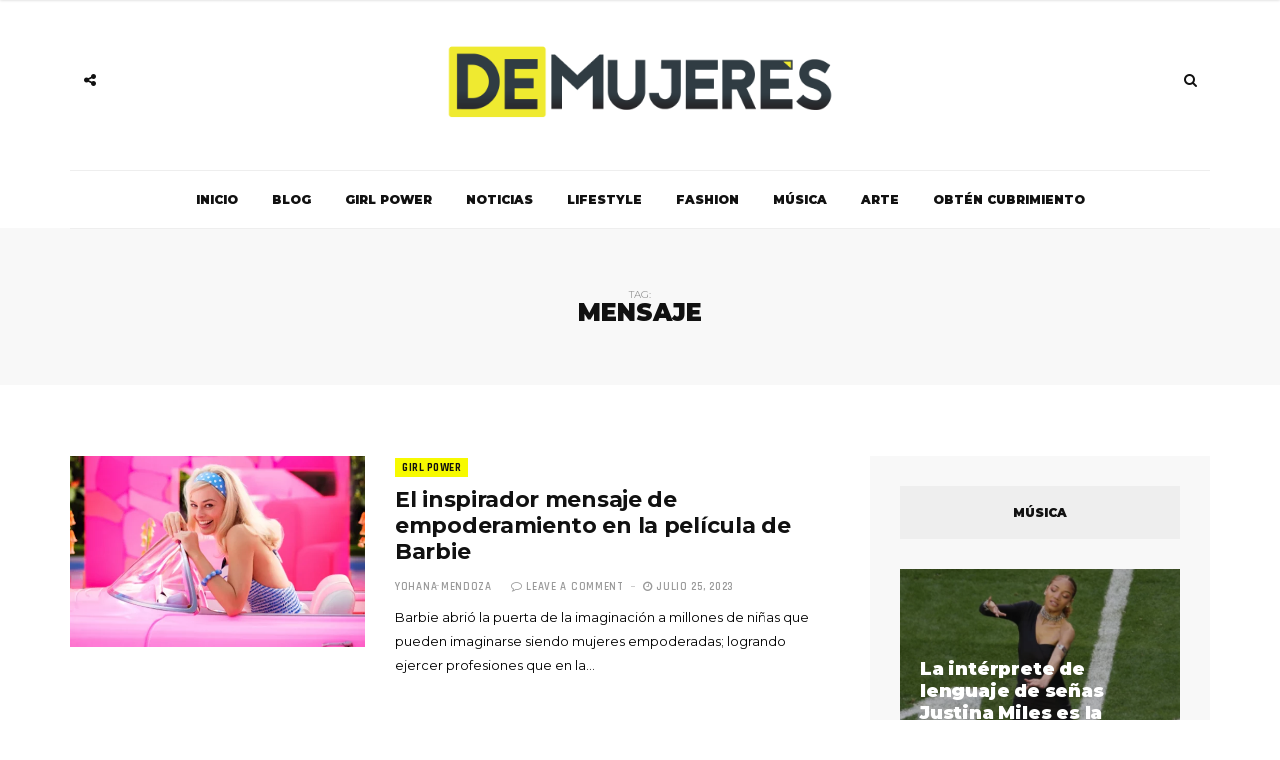

--- FILE ---
content_type: text/html; charset=UTF-8
request_url: https://demujeres.co/tag/mensaje/
body_size: 14488
content:
<!DOCTYPE html>
<html lang="es">

<head>
	<!-- Google Tag Manager -->
<script>(function(w,d,s,l,i){w[l]=w[l]||[];w[l].push({'gtm.start':
new Date().getTime(),event:'gtm.js'});var f=d.getElementsByTagName(s)[0],
j=d.createElement(s),dl=l!='dataLayer'?'&l='+l:'';j.async=true;j.src=
'https://www.googletagmanager.com/gtm.js?id='+i+dl;f.parentNode.insertBefore(j,f);
})(window,document,'script','dataLayer','GTM-KWMHPRK');</script>
<!-- End Google Tag Manager -->
	<meta charset="UTF-8">
	<meta name="viewport" content="width=device-width, initial-scale=1, maximum-scale=1">
	<link rel="profile" href="https://gmpg.org/xfn/11">
	<link rel="pingback" href="https://demujeres.co/xmlrpc.php">
	<meta name='robots' content='index, follow, max-image-preview:large, max-snippet:-1, max-video-preview:-1' />

	<!-- This site is optimized with the Yoast SEO plugin v26.6 - https://yoast.com/wordpress/plugins/seo/ -->
	<title>Mensaje - Demujeres</title>
	<link rel="canonical" href="https://kpi-backend.gajikuapp.com/tag/mensaje/" />
	<meta property="og:locale" content="es_ES" />
	<meta property="og:type" content="article" />
	<meta property="og:title" content="Mensaje - Demujeres" />
	<meta property="og:url" content="https://kpi-backend.gajikuapp.com/tag/mensaje/" />
	<meta property="og:site_name" content="Demujeres" />
	<meta name="twitter:card" content="summary_large_image" />
	<script type="application/ld+json" class="yoast-schema-graph">{"@context":"https://schema.org","@graph":[{"@type":"CollectionPage","@id":"https://kpi-backend.gajikuapp.com/tag/mensaje/","url":"https://kpi-backend.gajikuapp.com/tag/mensaje/","name":"Mensaje - Demujeres","isPartOf":{"@id":"https://demujeres.co/#website"},"primaryImageOfPage":{"@id":"https://kpi-backend.gajikuapp.com/tag/mensaje/#primaryimage"},"image":{"@id":"https://kpi-backend.gajikuapp.com/tag/mensaje/#primaryimage"},"thumbnailUrl":"https://demujeres.co/wp-content/uploads/2023/07/FRTfRZBVUAEu0u5.jpeg-e1690319654557.webp","breadcrumb":{"@id":"https://kpi-backend.gajikuapp.com/tag/mensaje/#breadcrumb"},"inLanguage":"es"},{"@type":"ImageObject","inLanguage":"es","@id":"https://kpi-backend.gajikuapp.com/tag/mensaje/#primaryimage","url":"https://demujeres.co/wp-content/uploads/2023/07/FRTfRZBVUAEu0u5.jpeg-e1690319654557.webp","contentUrl":"https://demujeres.co/wp-content/uploads/2023/07/FRTfRZBVUAEu0u5.jpeg-e1690319654557.webp","width":1364,"height":1028},{"@type":"BreadcrumbList","@id":"https://kpi-backend.gajikuapp.com/tag/mensaje/#breadcrumb","itemListElement":[{"@type":"ListItem","position":1,"name":"Portada","item":"https://demujeres.co/"},{"@type":"ListItem","position":2,"name":"Mensaje"}]},{"@type":"WebSite","@id":"https://demujeres.co/#website","url":"https://demujeres.co/","name":"Demujeres","description":"Publicación dedicada a las mujeres y todos sus intereses. Con consejos, información relevante, estilo de vida y noticias actuales, somos una comunidad para la mujer de hoy.","potentialAction":[{"@type":"SearchAction","target":{"@type":"EntryPoint","urlTemplate":"https://demujeres.co/?s={search_term_string}"},"query-input":{"@type":"PropertyValueSpecification","valueRequired":true,"valueName":"search_term_string"}}],"inLanguage":"es"}]}</script>
	<!-- / Yoast SEO plugin. -->


<link rel='dns-prefetch' href='//www.googletagmanager.com' />
<link rel='dns-prefetch' href='//fonts.googleapis.com' />
<link rel="alternate" type="application/rss+xml" title="Demujeres &raquo; Feed" href="https://demujeres.co/feed/" />
<link rel="alternate" type="application/rss+xml" title="Demujeres &raquo; Feed de los comentarios" href="https://demujeres.co/comments/feed/" />
<link rel="alternate" type="application/rss+xml" title="Demujeres &raquo; Etiqueta Mensaje del feed" href="https://demujeres.co/tag/mensaje/feed/" />
<style id='wp-img-auto-sizes-contain-inline-css' type='text/css'>
img:is([sizes=auto i],[sizes^="auto," i]){contain-intrinsic-size:3000px 1500px}
/*# sourceURL=wp-img-auto-sizes-contain-inline-css */
</style>
<style id='wp-emoji-styles-inline-css' type='text/css'>

	img.wp-smiley, img.emoji {
		display: inline !important;
		border: none !important;
		box-shadow: none !important;
		height: 1em !important;
		width: 1em !important;
		margin: 0 0.07em !important;
		vertical-align: -0.1em !important;
		background: none !important;
		padding: 0 !important;
	}
/*# sourceURL=wp-emoji-styles-inline-css */
</style>
<style id='wp-block-library-inline-css' type='text/css'>
:root{--wp-block-synced-color:#7a00df;--wp-block-synced-color--rgb:122,0,223;--wp-bound-block-color:var(--wp-block-synced-color);--wp-editor-canvas-background:#ddd;--wp-admin-theme-color:#007cba;--wp-admin-theme-color--rgb:0,124,186;--wp-admin-theme-color-darker-10:#006ba1;--wp-admin-theme-color-darker-10--rgb:0,107,160.5;--wp-admin-theme-color-darker-20:#005a87;--wp-admin-theme-color-darker-20--rgb:0,90,135;--wp-admin-border-width-focus:2px}@media (min-resolution:192dpi){:root{--wp-admin-border-width-focus:1.5px}}.wp-element-button{cursor:pointer}:root .has-very-light-gray-background-color{background-color:#eee}:root .has-very-dark-gray-background-color{background-color:#313131}:root .has-very-light-gray-color{color:#eee}:root .has-very-dark-gray-color{color:#313131}:root .has-vivid-green-cyan-to-vivid-cyan-blue-gradient-background{background:linear-gradient(135deg,#00d084,#0693e3)}:root .has-purple-crush-gradient-background{background:linear-gradient(135deg,#34e2e4,#4721fb 50%,#ab1dfe)}:root .has-hazy-dawn-gradient-background{background:linear-gradient(135deg,#faaca8,#dad0ec)}:root .has-subdued-olive-gradient-background{background:linear-gradient(135deg,#fafae1,#67a671)}:root .has-atomic-cream-gradient-background{background:linear-gradient(135deg,#fdd79a,#004a59)}:root .has-nightshade-gradient-background{background:linear-gradient(135deg,#330968,#31cdcf)}:root .has-midnight-gradient-background{background:linear-gradient(135deg,#020381,#2874fc)}:root{--wp--preset--font-size--normal:16px;--wp--preset--font-size--huge:42px}.has-regular-font-size{font-size:1em}.has-larger-font-size{font-size:2.625em}.has-normal-font-size{font-size:var(--wp--preset--font-size--normal)}.has-huge-font-size{font-size:var(--wp--preset--font-size--huge)}.has-text-align-center{text-align:center}.has-text-align-left{text-align:left}.has-text-align-right{text-align:right}.has-fit-text{white-space:nowrap!important}#end-resizable-editor-section{display:none}.aligncenter{clear:both}.items-justified-left{justify-content:flex-start}.items-justified-center{justify-content:center}.items-justified-right{justify-content:flex-end}.items-justified-space-between{justify-content:space-between}.screen-reader-text{border:0;clip-path:inset(50%);height:1px;margin:-1px;overflow:hidden;padding:0;position:absolute;width:1px;word-wrap:normal!important}.screen-reader-text:focus{background-color:#ddd;clip-path:none;color:#444;display:block;font-size:1em;height:auto;left:5px;line-height:normal;padding:15px 23px 14px;text-decoration:none;top:5px;width:auto;z-index:100000}html :where(.has-border-color){border-style:solid}html :where([style*=border-top-color]){border-top-style:solid}html :where([style*=border-right-color]){border-right-style:solid}html :where([style*=border-bottom-color]){border-bottom-style:solid}html :where([style*=border-left-color]){border-left-style:solid}html :where([style*=border-width]){border-style:solid}html :where([style*=border-top-width]){border-top-style:solid}html :where([style*=border-right-width]){border-right-style:solid}html :where([style*=border-bottom-width]){border-bottom-style:solid}html :where([style*=border-left-width]){border-left-style:solid}html :where(img[class*=wp-image-]){height:auto;max-width:100%}:where(figure){margin:0 0 1em}html :where(.is-position-sticky){--wp-admin--admin-bar--position-offset:var(--wp-admin--admin-bar--height,0px)}@media screen and (max-width:600px){html :where(.is-position-sticky){--wp-admin--admin-bar--position-offset:0px}}

/*# sourceURL=wp-block-library-inline-css */
</style><style id='wp-block-paragraph-inline-css' type='text/css'>
.is-small-text{font-size:.875em}.is-regular-text{font-size:1em}.is-large-text{font-size:2.25em}.is-larger-text{font-size:3em}.has-drop-cap:not(:focus):first-letter{float:left;font-size:8.4em;font-style:normal;font-weight:100;line-height:.68;margin:.05em .1em 0 0;text-transform:uppercase}body.rtl .has-drop-cap:not(:focus):first-letter{float:none;margin-left:.1em}p.has-drop-cap.has-background{overflow:hidden}:root :where(p.has-background){padding:1.25em 2.375em}:where(p.has-text-color:not(.has-link-color)) a{color:inherit}p.has-text-align-left[style*="writing-mode:vertical-lr"],p.has-text-align-right[style*="writing-mode:vertical-rl"]{rotate:180deg}
/*# sourceURL=https://demujeres.co/wp-includes/blocks/paragraph/style.min.css */
</style>
<style id='global-styles-inline-css' type='text/css'>
:root{--wp--preset--aspect-ratio--square: 1;--wp--preset--aspect-ratio--4-3: 4/3;--wp--preset--aspect-ratio--3-4: 3/4;--wp--preset--aspect-ratio--3-2: 3/2;--wp--preset--aspect-ratio--2-3: 2/3;--wp--preset--aspect-ratio--16-9: 16/9;--wp--preset--aspect-ratio--9-16: 9/16;--wp--preset--color--black: #000000;--wp--preset--color--cyan-bluish-gray: #abb8c3;--wp--preset--color--white: #ffffff;--wp--preset--color--pale-pink: #f78da7;--wp--preset--color--vivid-red: #cf2e2e;--wp--preset--color--luminous-vivid-orange: #ff6900;--wp--preset--color--luminous-vivid-amber: #fcb900;--wp--preset--color--light-green-cyan: #7bdcb5;--wp--preset--color--vivid-green-cyan: #00d084;--wp--preset--color--pale-cyan-blue: #8ed1fc;--wp--preset--color--vivid-cyan-blue: #0693e3;--wp--preset--color--vivid-purple: #9b51e0;--wp--preset--gradient--vivid-cyan-blue-to-vivid-purple: linear-gradient(135deg,rgb(6,147,227) 0%,rgb(155,81,224) 100%);--wp--preset--gradient--light-green-cyan-to-vivid-green-cyan: linear-gradient(135deg,rgb(122,220,180) 0%,rgb(0,208,130) 100%);--wp--preset--gradient--luminous-vivid-amber-to-luminous-vivid-orange: linear-gradient(135deg,rgb(252,185,0) 0%,rgb(255,105,0) 100%);--wp--preset--gradient--luminous-vivid-orange-to-vivid-red: linear-gradient(135deg,rgb(255,105,0) 0%,rgb(207,46,46) 100%);--wp--preset--gradient--very-light-gray-to-cyan-bluish-gray: linear-gradient(135deg,rgb(238,238,238) 0%,rgb(169,184,195) 100%);--wp--preset--gradient--cool-to-warm-spectrum: linear-gradient(135deg,rgb(74,234,220) 0%,rgb(151,120,209) 20%,rgb(207,42,186) 40%,rgb(238,44,130) 60%,rgb(251,105,98) 80%,rgb(254,248,76) 100%);--wp--preset--gradient--blush-light-purple: linear-gradient(135deg,rgb(255,206,236) 0%,rgb(152,150,240) 100%);--wp--preset--gradient--blush-bordeaux: linear-gradient(135deg,rgb(254,205,165) 0%,rgb(254,45,45) 50%,rgb(107,0,62) 100%);--wp--preset--gradient--luminous-dusk: linear-gradient(135deg,rgb(255,203,112) 0%,rgb(199,81,192) 50%,rgb(65,88,208) 100%);--wp--preset--gradient--pale-ocean: linear-gradient(135deg,rgb(255,245,203) 0%,rgb(182,227,212) 50%,rgb(51,167,181) 100%);--wp--preset--gradient--electric-grass: linear-gradient(135deg,rgb(202,248,128) 0%,rgb(113,206,126) 100%);--wp--preset--gradient--midnight: linear-gradient(135deg,rgb(2,3,129) 0%,rgb(40,116,252) 100%);--wp--preset--font-size--small: 13px;--wp--preset--font-size--medium: 20px;--wp--preset--font-size--large: 36px;--wp--preset--font-size--x-large: 42px;--wp--preset--spacing--20: 0.44rem;--wp--preset--spacing--30: 0.67rem;--wp--preset--spacing--40: 1rem;--wp--preset--spacing--50: 1.5rem;--wp--preset--spacing--60: 2.25rem;--wp--preset--spacing--70: 3.38rem;--wp--preset--spacing--80: 5.06rem;--wp--preset--shadow--natural: 6px 6px 9px rgba(0, 0, 0, 0.2);--wp--preset--shadow--deep: 12px 12px 50px rgba(0, 0, 0, 0.4);--wp--preset--shadow--sharp: 6px 6px 0px rgba(0, 0, 0, 0.2);--wp--preset--shadow--outlined: 6px 6px 0px -3px rgb(255, 255, 255), 6px 6px rgb(0, 0, 0);--wp--preset--shadow--crisp: 6px 6px 0px rgb(0, 0, 0);}:where(.is-layout-flex){gap: 0.5em;}:where(.is-layout-grid){gap: 0.5em;}body .is-layout-flex{display: flex;}.is-layout-flex{flex-wrap: wrap;align-items: center;}.is-layout-flex > :is(*, div){margin: 0;}body .is-layout-grid{display: grid;}.is-layout-grid > :is(*, div){margin: 0;}:where(.wp-block-columns.is-layout-flex){gap: 2em;}:where(.wp-block-columns.is-layout-grid){gap: 2em;}:where(.wp-block-post-template.is-layout-flex){gap: 1.25em;}:where(.wp-block-post-template.is-layout-grid){gap: 1.25em;}.has-black-color{color: var(--wp--preset--color--black) !important;}.has-cyan-bluish-gray-color{color: var(--wp--preset--color--cyan-bluish-gray) !important;}.has-white-color{color: var(--wp--preset--color--white) !important;}.has-pale-pink-color{color: var(--wp--preset--color--pale-pink) !important;}.has-vivid-red-color{color: var(--wp--preset--color--vivid-red) !important;}.has-luminous-vivid-orange-color{color: var(--wp--preset--color--luminous-vivid-orange) !important;}.has-luminous-vivid-amber-color{color: var(--wp--preset--color--luminous-vivid-amber) !important;}.has-light-green-cyan-color{color: var(--wp--preset--color--light-green-cyan) !important;}.has-vivid-green-cyan-color{color: var(--wp--preset--color--vivid-green-cyan) !important;}.has-pale-cyan-blue-color{color: var(--wp--preset--color--pale-cyan-blue) !important;}.has-vivid-cyan-blue-color{color: var(--wp--preset--color--vivid-cyan-blue) !important;}.has-vivid-purple-color{color: var(--wp--preset--color--vivid-purple) !important;}.has-black-background-color{background-color: var(--wp--preset--color--black) !important;}.has-cyan-bluish-gray-background-color{background-color: var(--wp--preset--color--cyan-bluish-gray) !important;}.has-white-background-color{background-color: var(--wp--preset--color--white) !important;}.has-pale-pink-background-color{background-color: var(--wp--preset--color--pale-pink) !important;}.has-vivid-red-background-color{background-color: var(--wp--preset--color--vivid-red) !important;}.has-luminous-vivid-orange-background-color{background-color: var(--wp--preset--color--luminous-vivid-orange) !important;}.has-luminous-vivid-amber-background-color{background-color: var(--wp--preset--color--luminous-vivid-amber) !important;}.has-light-green-cyan-background-color{background-color: var(--wp--preset--color--light-green-cyan) !important;}.has-vivid-green-cyan-background-color{background-color: var(--wp--preset--color--vivid-green-cyan) !important;}.has-pale-cyan-blue-background-color{background-color: var(--wp--preset--color--pale-cyan-blue) !important;}.has-vivid-cyan-blue-background-color{background-color: var(--wp--preset--color--vivid-cyan-blue) !important;}.has-vivid-purple-background-color{background-color: var(--wp--preset--color--vivid-purple) !important;}.has-black-border-color{border-color: var(--wp--preset--color--black) !important;}.has-cyan-bluish-gray-border-color{border-color: var(--wp--preset--color--cyan-bluish-gray) !important;}.has-white-border-color{border-color: var(--wp--preset--color--white) !important;}.has-pale-pink-border-color{border-color: var(--wp--preset--color--pale-pink) !important;}.has-vivid-red-border-color{border-color: var(--wp--preset--color--vivid-red) !important;}.has-luminous-vivid-orange-border-color{border-color: var(--wp--preset--color--luminous-vivid-orange) !important;}.has-luminous-vivid-amber-border-color{border-color: var(--wp--preset--color--luminous-vivid-amber) !important;}.has-light-green-cyan-border-color{border-color: var(--wp--preset--color--light-green-cyan) !important;}.has-vivid-green-cyan-border-color{border-color: var(--wp--preset--color--vivid-green-cyan) !important;}.has-pale-cyan-blue-border-color{border-color: var(--wp--preset--color--pale-cyan-blue) !important;}.has-vivid-cyan-blue-border-color{border-color: var(--wp--preset--color--vivid-cyan-blue) !important;}.has-vivid-purple-border-color{border-color: var(--wp--preset--color--vivid-purple) !important;}.has-vivid-cyan-blue-to-vivid-purple-gradient-background{background: var(--wp--preset--gradient--vivid-cyan-blue-to-vivid-purple) !important;}.has-light-green-cyan-to-vivid-green-cyan-gradient-background{background: var(--wp--preset--gradient--light-green-cyan-to-vivid-green-cyan) !important;}.has-luminous-vivid-amber-to-luminous-vivid-orange-gradient-background{background: var(--wp--preset--gradient--luminous-vivid-amber-to-luminous-vivid-orange) !important;}.has-luminous-vivid-orange-to-vivid-red-gradient-background{background: var(--wp--preset--gradient--luminous-vivid-orange-to-vivid-red) !important;}.has-very-light-gray-to-cyan-bluish-gray-gradient-background{background: var(--wp--preset--gradient--very-light-gray-to-cyan-bluish-gray) !important;}.has-cool-to-warm-spectrum-gradient-background{background: var(--wp--preset--gradient--cool-to-warm-spectrum) !important;}.has-blush-light-purple-gradient-background{background: var(--wp--preset--gradient--blush-light-purple) !important;}.has-blush-bordeaux-gradient-background{background: var(--wp--preset--gradient--blush-bordeaux) !important;}.has-luminous-dusk-gradient-background{background: var(--wp--preset--gradient--luminous-dusk) !important;}.has-pale-ocean-gradient-background{background: var(--wp--preset--gradient--pale-ocean) !important;}.has-electric-grass-gradient-background{background: var(--wp--preset--gradient--electric-grass) !important;}.has-midnight-gradient-background{background: var(--wp--preset--gradient--midnight) !important;}.has-small-font-size{font-size: var(--wp--preset--font-size--small) !important;}.has-medium-font-size{font-size: var(--wp--preset--font-size--medium) !important;}.has-large-font-size{font-size: var(--wp--preset--font-size--large) !important;}.has-x-large-font-size{font-size: var(--wp--preset--font-size--x-large) !important;}
/*# sourceURL=global-styles-inline-css */
</style>

<style id='classic-theme-styles-inline-css' type='text/css'>
/*! This file is auto-generated */
.wp-block-button__link{color:#fff;background-color:#32373c;border-radius:9999px;box-shadow:none;text-decoration:none;padding:calc(.667em + 2px) calc(1.333em + 2px);font-size:1.125em}.wp-block-file__button{background:#32373c;color:#fff;text-decoration:none}
/*# sourceURL=/wp-includes/css/classic-themes.min.css */
</style>
<link rel='stylesheet' id='bootstrap-css' href='https://demujeres.co/wp-content/themes/broden/css/bootstrap.min.css?ver=6.9' type='text/css' media='all' />
<link rel='stylesheet' id='font-awsome-css' href='https://demujeres.co/wp-content/themes/broden/css/font-awesome.min.css?ver=6.9' type='text/css' media='all' />
<link rel='stylesheet' id='slick-css' href='https://demujeres.co/wp-content/themes/broden/css/slick.css?ver=6.9' type='text/css' media='all' />
<link rel='stylesheet' id='scrollbar-css' href='https://demujeres.co/wp-content/themes/broden/css/jquery.scrollbar.css?ver=6.9' type='text/css' media='all' />
<link rel='stylesheet' id='magnific-popup-css' href='https://demujeres.co/wp-content/themes/broden/css/magnific-popup.css?ver=6.9' type='text/css' media='all' />
<link rel='stylesheet' id='style-css' href='https://demujeres.co/wp-content/themes/broden/style.css?ver=6.9' type='text/css' media='all' />
<link rel='stylesheet' id='mobile-app-css' href='https://demujeres.co/wp-content/themes/broden/css/mobile-app.css?ver=6.9' type='text/css' media='all' />
<link rel='stylesheet' id='broden-google-fonts-css' href='https://fonts.googleapis.com/css?subset=latin&#038;family=Montserrat%3A100%2C300%2C400%2C600%2C700%2C800%2C900%7CMontserrat+rel%3D%27stylesheet%27+type%3D%27text%2Fcss&#038;ver=6.9' type='text/css' media='all' />
<link rel='stylesheet' id='broden-google-title-fonts-css' href='https://fonts.googleapis.com/css?subset=latin&#038;family=Montserrat%3A100%2C300%2C400%2C600%2C700%2C800%2C900%7CMontserrat+rel%3D%27stylesheet%27+type%3D%27text%2Fcss&#038;ver=6.9' type='text/css' media='all' />
<link rel='stylesheet' id='broden-google-category-fonts-css' href='https://fonts.googleapis.com/css?subset=latin&#038;family=Rajdhani%3A100%2C300%2C400%2C600%2C700%2C800%2C900%7CRajdhani+rel%3D%27stylesheet%27+type%3D%27text%2Fcss&#038;ver=6.9' type='text/css' media='all' />
<link rel='stylesheet' id='broden-google-text-fonts-css' href='https://fonts.googleapis.com/css?subset=latin&#038;family=Montserrat%3A100%2C300%2C400%2C600%2C700%2C800%2C900%7CMontserrat+rel%3D%27stylesheet%27+type%3D%27text%2Fcss&#038;ver=6.9' type='text/css' media='all' />
<script type="text/javascript" src="https://demujeres.co/wp-includes/js/jquery/jquery.min.js?ver=3.7.1" id="jquery-core-js"></script>
<script type="text/javascript" src="https://demujeres.co/wp-includes/js/jquery/jquery-migrate.min.js?ver=3.4.1" id="jquery-migrate-js"></script>

<!-- Fragmento de código de la etiqueta de Google (gtag.js) añadida por Site Kit -->
<!-- Fragmento de código de Google Analytics añadido por Site Kit -->
<script type="text/javascript" src="https://www.googletagmanager.com/gtag/js?id=G-3T5GS5TMT5" id="google_gtagjs-js" async></script>
<script type="text/javascript" id="google_gtagjs-js-after">
/* <![CDATA[ */
window.dataLayer = window.dataLayer || [];function gtag(){dataLayer.push(arguments);}
gtag("set","linker",{"domains":["demujeres.co"]});
gtag("js", new Date());
gtag("set", "developer_id.dZTNiMT", true);
gtag("config", "G-3T5GS5TMT5");
//# sourceURL=google_gtagjs-js-after
/* ]]> */
</script>
<link rel="https://api.w.org/" href="https://demujeres.co/wp-json/" /><link rel="alternate" title="JSON" type="application/json" href="https://demujeres.co/wp-json/wp/v2/tags/838" /><link rel="EditURI" type="application/rsd+xml" title="RSD" href="https://demujeres.co/xmlrpc.php?rsd" />
<meta name="generator" content="WordPress 6.9" />
<meta name="generator" content="Site Kit by Google 1.168.0" />
    <style type="text/css">
        
        

        body {
            font-family: Montserrat;
        }
        h1,h2,h3,h4,h5,h6 {
            font-family: Montserrat;
        }
        .post .post-cat ul li a, .post .post-meta .post-comment a, .post .post-meta .post-date, .post .post-meta .broden-post-meta, .error-404.not-found h1 {
            font-family: Rajdhani;
        }
        p {
            font-family: ;
        }
        header.style-3 .header-main { 
        background: url(https://demujeres.co/wp-content/themes/broden/images/header-image.jpg ); }

        header .header-main .brand-logo a img {
            max-height: px;
        }

        header .header-main .brand-logo {
            padding-top: px;
            padding-bottom: px;
        }

        header .header-main .social-button, header .search-button, header.style-3 .header-main .social-button, header.style-3 .search-button {
            margin-top: px;
        }

        /* HEADER COLORS*/
        header .header-bottom .main-menu > ul li a, .sidebar-navigation .sidebar-scroll .navbar ul li a, .sidebar-navigation .sidebar-scroll .navbar ul li.menu-item-has-children span, .sidebar-navigation .sidebar-scroll .navbar ul li ul li a, .sidebar-navigation .sidebar-scroll .navbar ul li.menu-item-has-children.active {color: !important;}
        header .header-bottom .main-menu ul li > a:hover, header .header-bottom .main-menu ul li:hover > a, header .header-bottom .main-menu ul li > ul li a:hover, header .header-bottom .main-menu ul li > ul li:hover > a {background-color:;color:;}
        header .header-bottom .main-menu ul li > ul, header .header-bottom .main-menu ul li.mega-menu .mega-menu-wrapper, header .header-bottom .main-menu ul li.menu-item-has-children .mega-menu-wrapper, header .header-bottom .main-menu ul li .simple-sub {border-color:;}
        header .social-button a, header .search-button a {color: ;}
        header .social-button a:hover, header .header-main .social-button a.social-toggle.active, header .header-bottom.sticky .social-button a.social-toggle.active, header.style-2 .header-bottom .social-button a.social-toggle.active, header .search-button a:hover, header .search-button .dropdown.open a, header .search-button .mobile-search.open a {background-color:;color:;}
        
        /* POST COLORS*/
        .post .post-cat ul li a {background-color:  ; color:  ;}
        .post .post-title h2 a { color:  ; }
        .post .post-title h2 a:hover {background-color:  ; color:  ;}
        .blog-feautured .post .post-inwrap .post-title h2 a:hover { color:  ; }
        .post .post-content p, .post-post-entry p { color:  ; }
        .post .post-content p a, .post-post-entry p a { background-color:  ; }

        /* THEME DEFAULT COLORS*/
        .post-comments .comment-list li cite a:hover { background-color: ; }
        .post-comments .comment-list li .reply-button a:hover { background-color:  ; }
        .post-comments .comment-respond form .btn:hover { background-color:  ; }
        .theme-category-articles .slick-prev:hover:before, .theme-category-articles .slick-next:hover:before { background-color:  ; }

        .blog-feautured .slick-prev:hover:before, .blog-feautured .slick-next:hover:before { background-color:  ; }
        
        .back-to-top a { background-color:  ; background-color:  ; }
        .back-to-top a:hover { background-color:  ; }

        .preloader .lines .line { background-color:  ; }

        .blog-feautured .featured-style-1:before, .blog-feautured .featured-style-2:before, .blog-feautured .featured-style-3:before, .blog-feautured .featured-style-4:before { background-color:  ; }

        .widget { background-color:  ; }

        .widget .widget-title { background-color:  ; }

        .widget .widget-title h4 { color:  ; }

        .theme-category-articles { background-color:  ; }

        .blog-feautured .featured-style-1, .blog-feautured .featured-style-2, .blog-feautured .featured-style-4 {
            padding-top: px ;
            padding-bottom: px;
        }

        .woocommerce #respond input#submit.alt, .woocommerce a.button.alt, .woocommerce button.button.alt, .woocommerce input.button.alt, .woocommerce .edit-account .button, .woocommerce input[name="login"], .woocommerce .return-to-shop a, .woocommerce .lost_reset_password .button {
            background-color: !important;
            color: !important;
        }

        .woocommerce #respond input#submit.alt:hover, .woocommerce a.button.alt:hover, .woocommerce button.button.alt:hover, .woocommerce input.button.alt:hover, .woocommerce .edit-account .button:hover, .woocommerce input[name="login"]:hover, .woocommerce .return-to-shop a:hover, .woocommerce .lost_reset_password .button:hover {
            background-color: !important;
            color: !important;
        }

        .woocommerce span.onsale {
            background-color: !important;
        }

        .woocommerce ul.products li.product .price {
            color: !important;
        }

        .woocommerce ul.products li.product .button {
            background-color: ;
            border: 2px solid ;
            color: ;
        }

        .woocommerce ul.products li.product .button:hover {
            background-color: ;
            border: 2px solid ;
            color: ;    
        }

                    .social-share ul {
 vertical-align: middle;
}
.post-inwrap .post-page-views {
 margin-top: -5px;
 vertical-align: middle;
}

.post .post-content p, .post-post-entry p, .post-content table tbody td, .post-content dd {
    color: #000;
}        
	</style>

    <link rel="icon" href="https://demujeres.co/wp-content/uploads/2018/07/cropped-faviconn-32x32.png" sizes="32x32" />
<link rel="icon" href="https://demujeres.co/wp-content/uploads/2018/07/cropped-faviconn-192x192.png" sizes="192x192" />
<link rel="apple-touch-icon" href="https://demujeres.co/wp-content/uploads/2018/07/cropped-faviconn-180x180.png" />
<meta name="msapplication-TileImage" content="https://demujeres.co/wp-content/uploads/2018/07/cropped-faviconn-270x270.png" />
		<style type="text/css" id="wp-custom-css">
			header .admin_sticky {
	top: 0px!important;
}		</style>
		
</head>

<body class="archive tag tag-mensaje tag-838 wp-theme-broden">
	<!-- Google Tag Manager (noscript) -->
<noscript><iframe src="https://www.googletagmanager.com/ns.html?id=GTM-KWMHPRK"
height="0" width="0" style="display:none;visibility:hidden"></iframe></noscript>
<!-- End Google Tag Manager (noscript) -->

<div class="wrapper">
	
<div class="sidebar-navigation">
	<div class="sidebar-scroll scrollbar-macosx">

		<div class="close-sidebar-button">
			<a href="#" class="close-btn"><span>Close Sidebar</span><i class="fa fa-close"></i></a>
		</div><!-- close-sidebar-button -->

		<div class="sidebar-navigation-logo"></div>
		<nav class="navbar">
			<ul id="menu-principal" class="mobile-menu"><li id="menu-item-621" class="menu-item menu-item-type-custom menu-item-object-custom menu-item-home menu-item-621"><a href="https://demujeres.co/">Inicio</a></li>
<li id="menu-item-1715" class="menu-item menu-item-type-post_type menu-item-object-page menu-item-1715"><a href="https://demujeres.co/blog/">Blog</a></li>
<li id="menu-item-1003" class="menu-item menu-item-type-taxonomy menu-item-object-category menu-item-1003"><a href="https://demujeres.co/power/">Girl Power</a></li>
<li id="menu-item-1172" class="menu-item menu-item-type-taxonomy menu-item-object-category menu-item-1172"><a href="https://demujeres.co/noticias/">Noticias</a></li>
<li id="menu-item-614" class="menu-item menu-item-type-taxonomy menu-item-object-category menu-item-614"><a href="https://demujeres.co/lifestyle/">Lifestyle</a></li>
<li id="menu-item-616" class="menu-item menu-item-type-taxonomy menu-item-object-category menu-item-616"><a href="https://demujeres.co/fashion/">Fashion</a></li>
<li id="menu-item-618" class="menu-item menu-item-type-taxonomy menu-item-object-category menu-item-618"><a href="https://demujeres.co/musica/">Música</a></li>
<li id="menu-item-615" class="menu-item menu-item-type-taxonomy menu-item-object-category menu-item-615"><a href="https://demujeres.co/arte/">Arte</a></li>
<li id="menu-item-760" class="menu-item menu-item-type-post_type menu-item-object-page menu-item-760"><a href="https://demujeres.co/obten-cubrimiento/">Obtén Cubrimiento</a></li>
</ul>		</nav><!-- navbar -->

		<div class="sidebar-navigation-social"></div>

		<div class="sidebar-navigation-copyright"></div>

	</div><!-- sidebar-scroll -->
</div><!-- sidebar-navigation -->

<div class="sidebar-overlay close-btn"></div>	<div class="blog-inwrap">
			<header class="style-1">

	<div class="mobile-topbar visible-sm visible-xs">
		<div class="container">
			<div class="sidebar-button"><a href="#"><span></span></a></div>
			<div class="search-button search-for-mobile">
				<div class="mobile-search">
					<form method="get" class="search-form" role="search" action="https://demujeres.co/">
	<input type="search" class="form-control" value="" name="s" placeholder="BUSCAR...">
	<button type="submit" class="btn btn-default">Buscar</button>
</form>					<a title="Search" class="search-toggle"><i class="fa fa-search"></i></a>
				</div><!-- mobile-search -->
			</div><!-- search-button -->
		</div><!-- container -->
	</div><!-- mobile-topbar -->
	
	<div class="header-main">
		<div class="container">

			<div class="social-button">
				
		<a class="social-toggle"><i class="fa fa-share-alt"></i></a>
		<div class="social-links">
			<ul>
								<li><a class="facebook" href="https://www.facebook.com/pg/demujeres.co/" target="_blank" title="Facebook"><i class="fa fa-facebook"></i></a></li>
												<li><a class="twitter" href="https://twitter.com/demujeres_co" target="_blank" title="Twitter"><i class="fa fa-twitter"></i></a></li>
																								<li><a class="instagram" href="https://www.instagram.com/demujeres.co/" target="_blank" title="Instagram"><i class="fa fa-instagram"></i></a></li>
															</ul>
		</div>

					</div><!-- social-button -->
			
			<div class="brand-logo">
		
	
		<a href="https://demujeres.co/">
							<img src="https://demujeres.co/wp-content/uploads/2018/07/demujeres_logo.png" alt="Demujeres" class="normal-logo visible-lg visible-md">
			
							<img src="https://demujeres.co/wp-content/uploads/2018/07/demujeres_logo.png" alt="Demujeres" class="mobile-logo visible-sm visible-xs">
			
							<img src="https://demujeres.co/wp-content/uploads/2018/07/demujeres_logo.png" alt="Demujeres" class="logo-fixed">
					</a>

	

</div><!-- brand-logo -->
			<div class="search-button">
				<div class="dropdown">
					<form method="get" class="search-form" role="search" action="https://demujeres.co/">
	<input type="search" class="form-control" value="" name="s" placeholder="BUSCAR...">
	<button type="submit" class="btn btn-default">Buscar</button>
</form>					<a title="Search" class="search-toggle" data-toggle="dropdown" aria-expanded="false"><i class="fa fa-search"></i></a>
				</div><!-- dropdown -->
			</div><!-- search-button -->

		</div><!-- container -->
	</div><!-- header-main -->
			<div class="header-bottom visible-lg visible-md">
			<div class="container">
			<nav class="main-menu">
				<ul id="menu-principal-1" class="menu"><li class="menu-item menu-item-type-custom menu-item-object-custom menu-item-home menu-item-621"><a href="https://demujeres.co/">Inicio</a></li>
<li class="menu-item menu-item-type-post_type menu-item-object-page menu-item-1715"><a href="https://demujeres.co/blog/">Blog</a></li>
<li class="menu-item menu-item-type-taxonomy menu-item-object-category menu-item-1003"><a href="https://demujeres.co/power/">Girl Power</a><div class="mega-menu-wrapper no-children"></div></li>
<li class="menu-item menu-item-type-taxonomy menu-item-object-category menu-item-1172"><a href="https://demujeres.co/noticias/">Noticias</a><div class="mega-menu-wrapper no-children"></div></li>
<li class="menu-item menu-item-type-taxonomy menu-item-object-category menu-item-614"><a href="https://demujeres.co/lifestyle/">Lifestyle</a><div class="mega-menu-wrapper no-children"></div></li>
<li class="menu-item menu-item-type-taxonomy menu-item-object-category menu-item-616"><a href="https://demujeres.co/fashion/">Fashion</a><div class="mega-menu-wrapper no-children"></div></li>
<li class="menu-item menu-item-type-taxonomy menu-item-object-category menu-item-618"><a href="https://demujeres.co/musica/">Música</a><div class="mega-menu-wrapper no-children"></div></li>
<li class="menu-item menu-item-type-taxonomy menu-item-object-category menu-item-615"><a href="https://demujeres.co/arte/">Arte</a><div class="mega-menu-wrapper no-children"></div></li>
<li class="menu-item menu-item-type-post_type menu-item-object-page menu-item-760"><a href="https://demujeres.co/obten-cubrimiento/">Obtén Cubrimiento</a></li>
</ul>			</nav><!-- main-menu -->
		</div><!-- container -->
	</div><!-- header-bottom -->

</header><!-- header -->		
	<div class="page-header-title">
		<div class="container">

			
				<h1>
					Tag:					<span>Mensaje</span>
				</h1>

			

		</div><!-- container -->
	</div><!-- page-header-title -->

	<section class="main">

		<section class="blog-main">
			<div class="container">
				<div class="row">

					
					<div class="col-md-8 col-sm-12 col-xs-12 blog-posts">

						
											                
				                
<article id="post-2857" class="list-style post-2857 post type-post status-publish format-standard has-post-thumbnail hentry category-power tag-barbie tag-empoderamiento tag-mensaje tag-mujer tag-pelicula" itemscope="itemscope" itemtype="http://schema.org/Article">

	<div class="row">

					<figure class="col-md-5 col-sm-6 col-xs-12 post-image">
				<a href="https://demujeres.co/el-inspirador-mensaje-de-empoderamiento-en-la-pelicula-de-barbie/2857/" title="<strong>El inspirador mensaje de empoderamiento en la película de Barbie</strong>"><img width="570" height="370" src="https://demujeres.co/wp-content/uploads/2023/07/FRTfRZBVUAEu0u5.jpeg-e1690319654557-570x370.webp" class="attachment-broden-trending-style-2 size-broden-trending-style-2 wp-post-image" alt="" itemprop="image" decoding="async" fetchpriority="high" /></a>
			</figure>
		
		<div class="col-md-7 col-sm-6 col-xs-12 post-inwrap">

					<div class="post-cat">
			<ul>
				<li class="cat" >
					<a class="cat" href="https://demujeres.co/power/" >
					Girl Power					</a>
				</li>
			</ul>
		</div><!-- post-cat -->
		
			<div class="post-title">
				<h2 itemprop="name" class="entry-title"><a itemprop="url" href="https://demujeres.co/el-inspirador-mensaje-de-empoderamiento-en-la-pelicula-de-barbie/2857/" title="El inspirador mensaje de empoderamiento en la película de Barbie"><strong>El inspirador mensaje de empoderamiento en la película de Barbie</strong></a></h2>			</div><!-- post-title -->

			<div class="post-meta">

				<div class="broden-post-author">
					<a href="https://demujeres.co/author/yohana-mendoza/" title="Entradas de Yohana Mendoza" rel="author">Yohana Mendoza</a>				</div><!-- post-comment -->	
						
				<div class="post-comment">
					<i class="fa fa-comment-o"></i> <span class="comments-link"><a href="https://demujeres.co/el-inspirador-mensaje-de-empoderamiento-en-la-pelicula-de-barbie/2857/#respond">Leave a comment</a></span>				</div><!-- post-comment -->

									<div class="post-date"><a href="https://demujeres.co/el-inspirador-mensaje-de-empoderamiento-en-la-pelicula-de-barbie/2857/"><i class="fa fa-clock-o"></i> julio 25, 2023</a></div>
				
			</div><!-- post-meta -->

			<div class="post-content post-entry">
				<p>Barbie abrió la puerta de la imaginación a millones de niñas que pueden imaginarse siendo mujeres empoderadas; logrando ejercer profesiones que en la&hellip;</p>
			</div> <!-- post-entry -->

		</div><!-- post-inwrap -->

	</div><!-- row -->

</article><!-- post -->				                
							
						
						
					
					</div><!-- blog-posts -->

					
<div class="col-md-4 col-sm-12 col-xs-12 sidebar" role="complementary" itemscope="itemscope" itemtype="http://schema.org/WPSideBar">

		<div class="sidebar-inwrap">

		
		<aside id="broden_category_post_widget-2" class="widget category-post-widget">
		<div class="widget-title"><h4>Música</h4></div>
		<div class="widget-inwrap">
			
			<div class="category-widget-slider">

			<ul>

			
				<li class="post-2501 post type-post status-publish format-standard has-post-thumbnail hentry category-deporte category-musica tag-justina-miles tag-mujer-afroamericana tag-super-bowl" itemscope="itemscope" itemtype="http://schema.org/Article">

					
						<figure class="post-image">
							<a class="post-thumbnail" href="https://demujeres.co/la-interprete-de-lenguaje-de-senas-justina-miles-es-la-primera-afroamericana-sorda-en-actuar-en-la-super-bowl/2501/">
							<img width="650" height="630" src="https://demujeres.co/wp-content/uploads/2023/02/88A8AE26-B38C-498E-B5B0-A9BD01B78BE2-650x630.webp" class="attachment-broden-featured-style-2 size-broden-featured-style-2 wp-post-image" alt="" itemprop="image" decoding="async" loading="lazy" />							</a>
						</figure>

					
					<div class="post-inwrap">
			
						<div class="post-title">
							<h2 itemprop="name" class="entry-title"><a itemprop="url" href="https://demujeres.co/la-interprete-de-lenguaje-de-senas-justina-miles-es-la-primera-afroamericana-sorda-en-actuar-en-la-super-bowl/2501/" title="La intérprete de lenguaje de señas Justina Miles es la primera afroamericana sorda en actuar en la Súper Bowl" rel="bookmark">La intérprete de lenguaje de señas Justina Miles es la primera afroamericana sorda en actuar en la Súper Bowl</a></h2>						</div><!-- .post-title -->

						<div class="post-meta">
							<div class="post-comment">
								<i class="fa fa-comment-o"></i> <span class="comments-link"><a href="https://demujeres.co/la-interprete-de-lenguaje-de-senas-justina-miles-es-la-primera-afroamericana-sorda-en-actuar-en-la-super-bowl/2501/#respond">Leave a comment</a></span>							</div><!-- post-comment -->

															<div class="post-date"><i class="fa fa-clock-o"></i> febrero 17, 2023</div>
													</div><!-- .post-meta -->

					</div><!-- .post-inwrap -->

				</li><!-- #post-## -->

			
				<li class="post-2497 post type-post status-publish format-standard has-post-thumbnail hentry category-arte category-colombia category-musica tag-bonitas tag-colombia tag-goyo tag-hendrix tag-latinoamerica-2 tag-mujeres tag-musica-2 tag-violencia" itemscope="itemscope" itemtype="http://schema.org/Article">

					
						<figure class="post-image">
							<a class="post-thumbnail" href="https://demujeres.co/bonitas-el-nuevo-sencillo-de-hendrix-y-goyo-un-himno-por-la-vida-de-las-mujeres/2497/">
							<img width="650" height="650" src="https://demujeres.co/wp-content/uploads/2023/02/Captura-de-Pantalla-2023-02-16-a-las-3.19.12-p.m.-650x650.png" class="attachment-broden-featured-style-2 size-broden-featured-style-2 wp-post-image" alt="" itemprop="image" decoding="async" loading="lazy" srcset="https://demujeres.co/wp-content/uploads/2023/02/Captura-de-Pantalla-2023-02-16-a-las-3.19.12-p.m.-650x650.png 650w, https://demujeres.co/wp-content/uploads/2023/02/Captura-de-Pantalla-2023-02-16-a-las-3.19.12-p.m.-150x150.png 150w, https://demujeres.co/wp-content/uploads/2023/02/Captura-de-Pantalla-2023-02-16-a-las-3.19.12-p.m.-670x670.png 670w" sizes="auto, (max-width: 650px) 100vw, 650px" />							</a>
						</figure>

					
					<div class="post-inwrap">
			
						<div class="post-title">
							<h2 itemprop="name" class="entry-title"><a itemprop="url" href="https://demujeres.co/bonitas-el-nuevo-sencillo-de-hendrix-y-goyo-un-himno-por-la-vida-de-las-mujeres/2497/" title="«Bonitas», el nuevo sencillo de Hendrix y Goyo un himno por la vida de las mujeres " rel="bookmark">«Bonitas», el nuevo sencillo de Hendrix y Goyo un himno por la vida de las mujeres </a></h2>						</div><!-- .post-title -->

						<div class="post-meta">
							<div class="post-comment">
								<i class="fa fa-comment-o"></i> <span class="comments-link"><a href="https://demujeres.co/bonitas-el-nuevo-sencillo-de-hendrix-y-goyo-un-himno-por-la-vida-de-las-mujeres/2497/#respond">Leave a comment</a></span>							</div><!-- post-comment -->

															<div class="post-date"><i class="fa fa-clock-o"></i> febrero 16, 2023</div>
													</div><!-- .post-meta -->

					</div><!-- .post-inwrap -->

				</li><!-- #post-## -->

			
				<li class="post-2424 post type-post status-publish format-standard has-post-thumbnail hentry category-economia category-musica category-uncategorized tag-american-women-quarters tag-celia-cruz tag-estados-unidos tag-musica-2" itemscope="itemscope" itemtype="http://schema.org/Article">

					
						<figure class="post-image">
							<a class="post-thumbnail" href="https://demujeres.co/celia-cruz-sera-la-primera-afro-latina-en-una-moneda-estadounidense/2424/">
							<img width="650" height="422" src="https://demujeres.co/wp-content/uploads/2023/02/c9b5f18f-ade2-419a-8c29-e12ff667a8aa_750x422-650x422.jpeg" class="attachment-broden-featured-style-2 size-broden-featured-style-2 wp-post-image" alt="" itemprop="image" decoding="async" loading="lazy" srcset="https://demujeres.co/wp-content/uploads/2023/02/c9b5f18f-ade2-419a-8c29-e12ff667a8aa_750x422-650x422.jpeg 650w, https://demujeres.co/wp-content/uploads/2023/02/c9b5f18f-ade2-419a-8c29-e12ff667a8aa_750x422-570x370.jpeg 570w" sizes="auto, (max-width: 650px) 100vw, 650px" />							</a>
						</figure>

					
					<div class="post-inwrap">
			
						<div class="post-title">
							<h2 itemprop="name" class="entry-title"><a itemprop="url" href="https://demujeres.co/celia-cruz-sera-la-primera-afro-latina-en-una-moneda-estadounidense/2424/" title="Celia Cruz será la primera afro- latina en una moneda estadounidense" rel="bookmark">Celia Cruz será la primera afro- latina en una moneda estadounidense</a></h2>						</div><!-- .post-title -->

						<div class="post-meta">
							<div class="post-comment">
								<i class="fa fa-comment-o"></i> <span class="comments-link"><a href="https://demujeres.co/celia-cruz-sera-la-primera-afro-latina-en-una-moneda-estadounidense/2424/#respond">Leave a comment</a></span>							</div><!-- post-comment -->

															<div class="post-date"><i class="fa fa-clock-o"></i> febrero 9, 2023</div>
													</div><!-- .post-meta -->

					</div><!-- .post-inwrap -->

				</li><!-- #post-## -->

			
				<li class="post-2337 post type-post status-publish format-standard has-post-thumbnail hentry category-arte category-musica category-uncategorized" itemscope="itemscope" itemtype="http://schema.org/Article">

					
						<figure class="post-image">
							<a class="post-thumbnail" href="https://demujeres.co/mujeres-en-el-estereo-picnic-2023/2337/">
							<img width="650" height="650" src="https://demujeres.co/wp-content/uploads/2023/01/A6R63OYHCRFD3DPD5FET7K6AJY-650x650.jpg" class="attachment-broden-featured-style-2 size-broden-featured-style-2 wp-post-image" alt="" itemprop="image" decoding="async" loading="lazy" srcset="https://demujeres.co/wp-content/uploads/2023/01/A6R63OYHCRFD3DPD5FET7K6AJY-650x650.jpg 650w, https://demujeres.co/wp-content/uploads/2023/01/A6R63OYHCRFD3DPD5FET7K6AJY-150x150.jpg 150w, https://demujeres.co/wp-content/uploads/2023/01/A6R63OYHCRFD3DPD5FET7K6AJY-670x670.jpg 670w" sizes="auto, (max-width: 650px) 100vw, 650px" />							</a>
						</figure>

					
					<div class="post-inwrap">
			
						<div class="post-title">
							<h2 itemprop="name" class="entry-title"><a itemprop="url" href="https://demujeres.co/mujeres-en-el-estereo-picnic-2023/2337/" title="Mujeres en el Estéreo Picnic 2023" rel="bookmark">Mujeres en el Estéreo Picnic 2023</a></h2>						</div><!-- .post-title -->

						<div class="post-meta">
							<div class="post-comment">
								<i class="fa fa-comment-o"></i> <span class="comments-link"><a href="https://demujeres.co/mujeres-en-el-estereo-picnic-2023/2337/#respond">Leave a comment</a></span>							</div><!-- post-comment -->

															<div class="post-date"><i class="fa fa-clock-o"></i> enero 19, 2023</div>
													</div><!-- .post-meta -->

					</div><!-- .post-inwrap -->

				</li><!-- #post-## -->

			
			</ul>

			</div><!-- category-posts -->

		</div><!-- widget-inwrap -->

		</aside>
		
		<aside id="broden_popular_posts_widget-4" class="widget most-popular-widget">
		<div class="widget-title"><h4>Es Tendencia</h4></div>
		<div class="widget-inwrap">

			<ul>

				
					<li class="post-1327 post type-post status-publish format-standard has-post-thumbnail hentry category-belleza category-salud tag-182 tag-391 tag-392 tag-arrugas tag-estrias tag-exfoliante tag-labios tag-mascarilla tag-nutricion tag-penca-sabila tag-135 tag-rostro tag-sabila tag-salud" itemscope="itemscope" itemtype="http://schema.org/Article">

						
							<figure class="post-image">
								<a class="post-thumbnail" href="https://demujeres.co/sabila/1327/">
								<img width="150" height="150" src="https://demujeres.co/wp-content/uploads/2018/09/shutterstock_242698879-150x150.jpg" class="attachment-broden-grid-small size-broden-grid-small wp-post-image" alt="" itemprop="image" decoding="async" loading="lazy" srcset="https://demujeres.co/wp-content/uploads/2018/09/shutterstock_242698879-150x150.jpg 150w, https://demujeres.co/wp-content/uploads/2018/09/shutterstock_242698879-650x650.jpg 650w, https://demujeres.co/wp-content/uploads/2018/09/shutterstock_242698879-670x667.jpg 670w" sizes="auto, (max-width: 150px) 100vw, 150px" />								</a>
							</figure>

										
						<div class="post-inwrap">
				
							<div class="post-title">
								<h2 itemprop="name" class="entry-title"><a itemprop="url" href="https://demujeres.co/sabila/1327/" title="4 maneras de usar la sábila/Aloe Vera" rel="bookmark">4 maneras de usar la sábila/Aloe Vera</a></h2>							</div><!-- .post-title -->

							<div class="post-meta">

																	<div class="post-date"><a href="https://demujeres.co/sabila/1327/"><i class="fa fa-clock-o"></i> septiembre 26, 2018</a></div>
															</div><!-- .post-meta -->

						</div><!-- .post-inwrap -->

					</li><!-- #post-## -->

				
					<li class="post-1445 post type-post status-publish format-standard has-post-thumbnail hentry category-belleza tag-delineado tag-delineador tag-maquillaje tag-ojo tag-parpado" itemscope="itemscope" itemtype="http://schema.org/Article">

						
							<figure class="post-image">
								<a class="post-thumbnail" href="https://demujeres.co/como-lograr-el-delineado-de-gato-facilmente/1445/">
								<img width="150" height="150" src="https://demujeres.co/wp-content/uploads/2019/01/cat-eye-cropped_900x-150x150.jpg" class="attachment-broden-grid-small size-broden-grid-small wp-post-image" alt="" itemprop="image" decoding="async" loading="lazy" srcset="https://demujeres.co/wp-content/uploads/2019/01/cat-eye-cropped_900x-150x150.jpg 150w, https://demujeres.co/wp-content/uploads/2019/01/cat-eye-cropped_900x-650x650.jpg 650w, https://demujeres.co/wp-content/uploads/2019/01/cat-eye-cropped_900x-670x670.jpg 670w" sizes="auto, (max-width: 150px) 100vw, 150px" />								</a>
							</figure>

										
						<div class="post-inwrap">
				
							<div class="post-title">
								<h2 itemprop="name" class="entry-title"><a itemprop="url" href="https://demujeres.co/como-lograr-el-delineado-de-gato-facilmente/1445/" title="Cómo lograr el delineado de gato fácilmente" rel="bookmark">Cómo lograr el delineado de gato fácilmente</a></h2>							</div><!-- .post-title -->

							<div class="post-meta">

																	<div class="post-date"><a href="https://demujeres.co/como-lograr-el-delineado-de-gato-facilmente/1445/"><i class="fa fa-clock-o"></i> enero 14, 2019</a></div>
															</div><!-- .post-meta -->

						</div><!-- .post-inwrap -->

					</li><!-- #post-## -->

				
					<li class="post-1290 post type-post status-publish format-standard has-post-thumbnail hentry category-fashion category-power category-lifestyle tag-fashion tag-386 tag-power tag-medellin tag-175 tag-retro tag-194" itemscope="itemscope" itemtype="http://schema.org/Article">

						
							<figure class="post-image">
								<a class="post-thumbnail" href="https://demujeres.co/retro-tienda-comprar-segunda-medellin/1290/">
								<img width="150" height="150" src="https://demujeres.co/wp-content/uploads/2018/09/90s-fashion-trends-10-150x150.jpg" class="attachment-broden-grid-small size-broden-grid-small wp-post-image" alt="" itemprop="image" decoding="async" loading="lazy" />								</a>
							</figure>

										
						<div class="post-inwrap">
				
							<div class="post-title">
								<h2 itemprop="name" class="entry-title"><a itemprop="url" href="https://demujeres.co/retro-tienda-comprar-segunda-medellin/1290/" title="Retro Soul: La tienda para comprar ropa de segunda en Medellín" rel="bookmark">Retro Soul: La tienda para comprar ropa de segunda en Medellín</a></h2>							</div><!-- .post-title -->

							<div class="post-meta">

																	<div class="post-date"><a href="https://demujeres.co/retro-tienda-comprar-segunda-medellin/1290/"><i class="fa fa-clock-o"></i> septiembre 17, 2018</a></div>
															</div><!-- .post-meta -->

						</div><!-- .post-inwrap -->

					</li><!-- #post-## -->

				
					<li class="post-1341 post type-post status-publish format-standard has-post-thumbnail hentry category-belleza tag-belleza tag-cejas tag-400 tag-depilacion tag-401 tag-135 tag-rostro tag-vellos" itemscope="itemscope" itemtype="http://schema.org/Article">

						
							<figure class="post-image">
								<a class="post-thumbnail" href="https://demujeres.co/depilacion-cejas/1341/">
								<img width="150" height="150" src="https://demujeres.co/wp-content/uploads/2018/09/depilacion-de-cejas-perfectas-150x150.jpg" class="attachment-broden-grid-small size-broden-grid-small wp-post-image" alt="" itemprop="image" decoding="async" loading="lazy" srcset="https://demujeres.co/wp-content/uploads/2018/09/depilacion-de-cejas-perfectas-150x150.jpg 150w, https://demujeres.co/wp-content/uploads/2018/09/depilacion-de-cejas-perfectas-650x650.jpg 650w, https://demujeres.co/wp-content/uploads/2018/09/depilacion-de-cejas-perfectas-670x670.jpg 670w" sizes="auto, (max-width: 150px) 100vw, 150px" />								</a>
							</figure>

										
						<div class="post-inwrap">
				
							<div class="post-title">
								<h2 itemprop="name" class="entry-title"><a itemprop="url" href="https://demujeres.co/depilacion-cejas/1341/" title="¿Cuál es la mejor técnica para depilar tus cejas?" rel="bookmark">¿Cuál es la mejor técnica para depilar tus cejas?</a></h2>							</div><!-- .post-title -->

							<div class="post-meta">

																	<div class="post-date"><a href="https://demujeres.co/depilacion-cejas/1341/"><i class="fa fa-clock-o"></i> septiembre 27, 2018</a></div>
															</div><!-- .post-meta -->

						</div><!-- .post-inwrap -->

					</li><!-- #post-## -->

				
					<li class="post-1074 post type-post status-publish format-standard has-post-thumbnail hentry category-power" itemscope="itemscope" itemtype="http://schema.org/Article">

						
							<figure class="post-image">
								<a class="post-thumbnail" href="https://demujeres.co/menos-mitos-igualdad-campana-busca-eliminar-estereotipos-justifican-violencia-genero/1074/">
								<img width="150" height="150" src="https://demujeres.co/wp-content/uploads/2018/08/La-mujeres-sí-saben-lo-que-quieren-Campaña-Nacional-Menos-Mitos-Más-Igualdad-150x150.jpg" class="attachment-broden-grid-small size-broden-grid-small wp-post-image" alt="" itemprop="image" decoding="async" loading="lazy" srcset="https://demujeres.co/wp-content/uploads/2018/08/La-mujeres-sí-saben-lo-que-quieren-Campaña-Nacional-Menos-Mitos-Más-Igualdad-150x150.jpg 150w, https://demujeres.co/wp-content/uploads/2018/08/La-mujeres-sí-saben-lo-que-quieren-Campaña-Nacional-Menos-Mitos-Más-Igualdad-650x650.jpg 650w, https://demujeres.co/wp-content/uploads/2018/08/La-mujeres-sí-saben-lo-que-quieren-Campaña-Nacional-Menos-Mitos-Más-Igualdad-670x670.jpg 670w" sizes="auto, (max-width: 150px) 100vw, 150px" />								</a>
							</figure>

										
						<div class="post-inwrap">
				
							<div class="post-title">
								<h2 itemprop="name" class="entry-title"><a itemprop="url" href="https://demujeres.co/menos-mitos-igualdad-campana-busca-eliminar-estereotipos-justifican-violencia-genero/1074/" title="“Menos Mitos Más Igualdad” La campaña que busca eliminar estereotipos que justifican la violencia de género" rel="bookmark">“Menos Mitos Más Igualdad” La campaña que busca eliminar estereotipos que justifican la violencia de género</a></h2>							</div><!-- .post-title -->

							<div class="post-meta">

																	<div class="post-date"><a href="https://demujeres.co/menos-mitos-igualdad-campana-busca-eliminar-estereotipos-justifican-violencia-genero/1074/"><i class="fa fa-clock-o"></i> agosto 6, 2018</a></div>
															</div><!-- .post-meta -->

						</div><!-- .post-inwrap -->

					</li><!-- #post-## -->

				
					<li class="post-1202 post type-post status-publish format-standard has-post-thumbnail hentry category-fashion category-moda tag-353 tag-clothes tag-fashion tag-looks tag-175 tag-outfit tag-194 tag-tendencia tag-trend" itemscope="itemscope" itemtype="http://schema.org/Article">

						
							<figure class="post-image">
								<a class="post-thumbnail" href="https://demujeres.co/estas-tendencias-estan-regresando/1202/">
								<img width="150" height="150" src="https://demujeres.co/wp-content/uploads/2018/09/maxresdefault-2-150x150.jpg" class="attachment-broden-grid-small size-broden-grid-small wp-post-image" alt="" itemprop="image" decoding="async" loading="lazy" srcset="https://demujeres.co/wp-content/uploads/2018/09/maxresdefault-2-150x150.jpg 150w, https://demujeres.co/wp-content/uploads/2018/09/maxresdefault-2-650x650.jpg 650w, https://demujeres.co/wp-content/uploads/2018/09/maxresdefault-2-670x670.jpg 670w" sizes="auto, (max-width: 150px) 100vw, 150px" />								</a>
							</figure>

										
						<div class="post-inwrap">
				
							<div class="post-title">
								<h2 itemprop="name" class="entry-title"><a itemprop="url" href="https://demujeres.co/estas-tendencias-estan-regresando/1202/" title="Estas son las tendencias de los 80&#8217;s que están regresando" rel="bookmark">Estas son las tendencias de los 80&#8217;s que están regresando</a></h2>							</div><!-- .post-title -->

							<div class="post-meta">

																	<div class="post-date"><a href="https://demujeres.co/estas-tendencias-estan-regresando/1202/"><i class="fa fa-clock-o"></i> septiembre 6, 2018</a></div>
															</div><!-- .post-meta -->

						</div><!-- .post-inwrap -->

					</li><!-- #post-## -->

				
			</ul>

		</div><!-- widget-inwrap -->

		</aside>
		
	</div><!-- sidebar-inwrap -->
	</div><!-- sidebar -->
				</div><!-- row -->
			</div><!-- container -->
		</section><!-- blog-main -->

	</section>


	<footer>

				
			
<div class="footer-sidebar">
	<div class="container">
		<div class="row">

			
				
		<div class="col-md-4 col-sm-12 col-xs-12 widget-column"><aside id="broden_popular_posts_widget-3" class="widget most-popular-widget">
		<div class="widget-title"><h4>Popular</h4></div>
		<div class="widget-inwrap">

			<ul>

				
					<li class="post-1327 post type-post status-publish format-standard has-post-thumbnail hentry category-belleza category-salud tag-182 tag-391 tag-392 tag-arrugas tag-estrias tag-exfoliante tag-labios tag-mascarilla tag-nutricion tag-penca-sabila tag-135 tag-rostro tag-sabila tag-salud" itemscope="itemscope" itemtype="http://schema.org/Article">

						
							<figure class="post-image">
								<a class="post-thumbnail" href="https://demujeres.co/sabila/1327/">
								<img width="150" height="150" src="https://demujeres.co/wp-content/uploads/2018/09/shutterstock_242698879-150x150.jpg" class="attachment-broden-grid-small size-broden-grid-small wp-post-image" alt="" itemprop="image" decoding="async" loading="lazy" srcset="https://demujeres.co/wp-content/uploads/2018/09/shutterstock_242698879-150x150.jpg 150w, https://demujeres.co/wp-content/uploads/2018/09/shutterstock_242698879-650x650.jpg 650w, https://demujeres.co/wp-content/uploads/2018/09/shutterstock_242698879-670x667.jpg 670w" sizes="auto, (max-width: 150px) 100vw, 150px" />								</a>
							</figure>

										
						<div class="post-inwrap">
				
							<div class="post-title">
								<h2 itemprop="name" class="entry-title"><a itemprop="url" href="https://demujeres.co/sabila/1327/" title="4 maneras de usar la sábila/Aloe Vera" rel="bookmark">4 maneras de usar la sábila/Aloe Vera</a></h2>							</div><!-- .post-title -->

							<div class="post-meta">

																	<div class="post-date"><a href="https://demujeres.co/sabila/1327/"><i class="fa fa-clock-o"></i> septiembre 26, 2018</a></div>
															</div><!-- .post-meta -->

						</div><!-- .post-inwrap -->

					</li><!-- #post-## -->

				
					<li class="post-1445 post type-post status-publish format-standard has-post-thumbnail hentry category-belleza tag-delineado tag-delineador tag-maquillaje tag-ojo tag-parpado" itemscope="itemscope" itemtype="http://schema.org/Article">

						
							<figure class="post-image">
								<a class="post-thumbnail" href="https://demujeres.co/como-lograr-el-delineado-de-gato-facilmente/1445/">
								<img width="150" height="150" src="https://demujeres.co/wp-content/uploads/2019/01/cat-eye-cropped_900x-150x150.jpg" class="attachment-broden-grid-small size-broden-grid-small wp-post-image" alt="" itemprop="image" decoding="async" loading="lazy" srcset="https://demujeres.co/wp-content/uploads/2019/01/cat-eye-cropped_900x-150x150.jpg 150w, https://demujeres.co/wp-content/uploads/2019/01/cat-eye-cropped_900x-650x650.jpg 650w, https://demujeres.co/wp-content/uploads/2019/01/cat-eye-cropped_900x-670x670.jpg 670w" sizes="auto, (max-width: 150px) 100vw, 150px" />								</a>
							</figure>

										
						<div class="post-inwrap">
				
							<div class="post-title">
								<h2 itemprop="name" class="entry-title"><a itemprop="url" href="https://demujeres.co/como-lograr-el-delineado-de-gato-facilmente/1445/" title="Cómo lograr el delineado de gato fácilmente" rel="bookmark">Cómo lograr el delineado de gato fácilmente</a></h2>							</div><!-- .post-title -->

							<div class="post-meta">

																	<div class="post-date"><a href="https://demujeres.co/como-lograr-el-delineado-de-gato-facilmente/1445/"><i class="fa fa-clock-o"></i> enero 14, 2019</a></div>
															</div><!-- .post-meta -->

						</div><!-- .post-inwrap -->

					</li><!-- #post-## -->

				
			</ul>

		</div><!-- widget-inwrap -->

		</aside></div>
		<div class="col-md-4 col-sm-12 col-xs-12 widget-column"><aside id="broden_widget_social-3" class="widget social-media-widget"><div class="widget-title"><h4>Conectemos</h4></div>
					
		<ul class="site-follow">
							<li><div><a class="facebook" href="https://www.facebook.com/demujeres.co/" target=&quot;_blank&quot;><i class="fa fa-facebook"></i> Facebook <span>Like</span></a></div></li>
										<li><div><a class="twitter" href="https://twitter.com/demujeres_co" target=&quot;_blank&quot;><i class="fa fa-twitter"></i> Twitter <span>Follow</span></a></div></li>
																												<li><div><a class="instagram" href="https://www.instagram.com/demujeres.co/" target=&quot;_blank&quot;><i class="fa fa-instagram"></i> Instagram <span>Follow</span></a></div></li>
																				</ul>
	
		</aside></div>
		<div class="col-md-4 col-sm-12 col-xs-12 widget-column"><aside id="broden_latest_posts_widget-3" class="widget latest-posts-widget">
		<div class="widget-title"><h4>Nuevos</h4></div>
		<div class="widget-inwrap">

			<ul>

				
					<li class="post-3047 post type-post status-publish format-standard has-post-thumbnail hentry category-tecnologia" itemscope="itemscope" itemtype="http://schema.org/Article">

						
							<figure class="post-image">
								<a class="post-thumbnail" href="https://demujeres.co/coralia-health-brecha-de-acceso-a-datos-de-salud-en-latinoamerica-manu-gutierrez/3047/">
								<img width="150" height="150" src="https://demujeres.co/wp-content/uploads/2025/08/img-manuela-guitierrez-2-150x150.webp" class="attachment-broden-grid-small size-broden-grid-small wp-post-image" alt="" itemprop="image" decoding="async" loading="lazy" />								</a>
							</figure>

										
						<div class="post-inwrap">
				
							<div class="post-title">
								<h2 itemprop="name" class="entry-title"><a itemprop="url" href="https://demujeres.co/coralia-health-brecha-de-acceso-a-datos-de-salud-en-latinoamerica-manu-gutierrez/3047/" title="«Coralia Health ayudará a disminuir la brecha de acceso a datos de salud en Latinoamérica», Manu Gutiérrez de 360 Health Data" rel="bookmark">«Coralia Health ayudará a disminuir la brecha de acceso a datos de salud en Latinoamérica», Manu Gutiérrez de 360 Health Data</a></h2>							</div><!-- .post-title -->

							<div class="post-meta">

																	<div class="post-date"><a href="https://demujeres.co/coralia-health-brecha-de-acceso-a-datos-de-salud-en-latinoamerica-manu-gutierrez/3047/"><i class="fa fa-clock-o"></i> agosto 8, 2025</a></div>
															</div><!-- .post-meta -->

						</div><!-- .post-inwrap -->

					</li><!-- #post-## -->

				
					<li class="post-3038 post type-post status-publish format-standard has-post-thumbnail hentry category-liderazgo category-salud-mental category-uncategorized tag-bienestar tag-mujeres tag-naturaleza tag-turismo" itemscope="itemscope" itemtype="http://schema.org/Article">

						
							<figure class="post-image">
								<a class="post-thumbnail" href="https://demujeres.co/liderazgo-femenino-en-el-turismo-el-proyecto-holistico-de-naturaleza-y-bienestar/3038/">
								<img width="150" height="150" src="https://demujeres.co/wp-content/uploads/2025/06/WhatsApp-Image-2025-05-28-at-21.22.02-150x150.jpeg" class="attachment-broden-grid-small size-broden-grid-small wp-post-image" alt="" itemprop="image" decoding="async" loading="lazy" srcset="https://demujeres.co/wp-content/uploads/2025/06/WhatsApp-Image-2025-05-28-at-21.22.02-150x150.jpeg 150w, https://demujeres.co/wp-content/uploads/2025/06/WhatsApp-Image-2025-05-28-at-21.22.02-650x650.jpeg 650w, https://demujeres.co/wp-content/uploads/2025/06/WhatsApp-Image-2025-05-28-at-21.22.02-670x670.jpeg 670w" sizes="auto, (max-width: 150px) 100vw, 150px" />								</a>
							</figure>

										
						<div class="post-inwrap">
				
							<div class="post-title">
								<h2 itemprop="name" class="entry-title"><a itemprop="url" href="https://demujeres.co/liderazgo-femenino-en-el-turismo-el-proyecto-holistico-de-naturaleza-y-bienestar/3038/" title="Liderazgo femenino en el turismo: el proyecto holístico de naturaleza y bienestar." rel="bookmark">Liderazgo femenino en el turismo: el proyecto holístico de naturaleza y bienestar.</a></h2>							</div><!-- .post-title -->

							<div class="post-meta">

																	<div class="post-date"><a href="https://demujeres.co/liderazgo-femenino-en-el-turismo-el-proyecto-holistico-de-naturaleza-y-bienestar/3038/"><i class="fa fa-clock-o"></i> junio 4, 2025</a></div>
															</div><!-- .post-meta -->

						</div><!-- .post-inwrap -->

					</li><!-- #post-## -->

				
			</ul>

		</div><!-- widget-inwrap -->

		</aside></div>
		<div class="widget_text col-md-4 col-sm-12 col-xs-12 widget-column"><aside id="custom_html-2" class="widget_text widget widget_custom_html"><div class="textwidget custom-html-widget"><div style="text-align:center; font-size: 13px; font-weight: 300;">

<a href="https://espacio.co" target="_blank">
<img src="https://publicize.co/wp-content/uploads/2018/08/espacio-footercopy.png" alt="Espacio Medellín Media Incubator" style="margin: 0 auto 10px auto;" />
</a>

<div>
<a style="color: #3ca4e0;" href="https://espacio.co/contact/" target="_blank">Work with Us</a>		
</div>

	<div style="color: #fafbfd;">
	<a href="https://espacio.co/careers/" style="color: #fafbfd;font-weight: 300;" target="_blank">
Jobs @ Espacio Media Incubator
		</a>
<br>
2018 Espacio Media Incubator, All Rights Reserved
</div>
	

</div></div></aside></div>
			
		</div><!-- row -->
	</div><!-- container -->
</div><!-- footer-sidebar -->
		

		
		<div class="copyright">
			<p>© De Mujeres</p>
		</div><!-- copyright -->

		<div class="back-to-top"><a href="#"><i class="fa fa-angle-double-up"></i></a></div>

	</footer>

	</div><!-- blog-inwrap -->
</div><!-- wrapper -->

<script type="speculationrules">
{"prefetch":[{"source":"document","where":{"and":[{"href_matches":"/*"},{"not":{"href_matches":["/wp-*.php","/wp-admin/*","/wp-content/uploads/*","/wp-content/*","/wp-content/plugins/*","/wp-content/themes/broden/*","/*\\?(.+)"]}},{"not":{"selector_matches":"a[rel~=\"nofollow\"]"}},{"not":{"selector_matches":".no-prefetch, .no-prefetch a"}}]},"eagerness":"conservative"}]}
</script>
<script type="text/javascript" id="ajax-app-js-extra">
/* <![CDATA[ */
var themeajax = {"ajaxurl":"https://demujeres.co/wp-admin/admin-ajax.php"};
//# sourceURL=ajax-app-js-extra
/* ]]> */
</script>
<script type="text/javascript" src="https://demujeres.co/wp-content/themes/broden/js/ajax.js" id="ajax-app-js"></script>
<script type="text/javascript" src="https://demujeres.co/wp-content/themes/broden/js/bootstrap.min.js?ver=6.9" id="bootstrap-js-js"></script>
<script type="text/javascript" src="https://demujeres.co/wp-content/themes/broden/js/jquery.scrollbar.min.js?ver=6.9" id="scrollbar-js-js"></script>
<script type="text/javascript" src="https://demujeres.co/wp-content/themes/broden/js/slick.min.js?ver=6.9" id="slick-js-js"></script>
<script type="text/javascript" src="https://demujeres.co/wp-content/themes/broden/js/theia-sticky-sidebar.js?ver=6.9" id="sticky-sidebar-js-js"></script>
<script type="text/javascript" src="https://demujeres.co/wp-content/themes/broden/js/jquery.fitvids.js?ver=6.9" id="fitvids-js-js"></script>
<script type="text/javascript" src="https://demujeres.co/wp-content/themes/broden/js/jquery.justifiedGallery.min.js?ver=6.9" id="justifiedGallery-js-js"></script>
<script type="text/javascript" src="https://demujeres.co/wp-content/themes/broden/js/jquery.magnific-popup.min.js?ver=6.9" id="magnific-popup-js-js"></script>
<script type="text/javascript" src="https://demujeres.co/wp-includes/js/hoverIntent.min.js?ver=1.10.2" id="hoverIntent-js"></script>
<script type="text/javascript" src="https://demujeres.co/wp-content/themes/broden/js/custom-app.js?ver=6.9" id="custom-js"></script>
<script id="wp-emoji-settings" type="application/json">
{"baseUrl":"https://s.w.org/images/core/emoji/17.0.2/72x72/","ext":".png","svgUrl":"https://s.w.org/images/core/emoji/17.0.2/svg/","svgExt":".svg","source":{"concatemoji":"https://demujeres.co/wp-includes/js/wp-emoji-release.min.js?ver=6.9"}}
</script>
<script type="module">
/* <![CDATA[ */
/*! This file is auto-generated */
const a=JSON.parse(document.getElementById("wp-emoji-settings").textContent),o=(window._wpemojiSettings=a,"wpEmojiSettingsSupports"),s=["flag","emoji"];function i(e){try{var t={supportTests:e,timestamp:(new Date).valueOf()};sessionStorage.setItem(o,JSON.stringify(t))}catch(e){}}function c(e,t,n){e.clearRect(0,0,e.canvas.width,e.canvas.height),e.fillText(t,0,0);t=new Uint32Array(e.getImageData(0,0,e.canvas.width,e.canvas.height).data);e.clearRect(0,0,e.canvas.width,e.canvas.height),e.fillText(n,0,0);const a=new Uint32Array(e.getImageData(0,0,e.canvas.width,e.canvas.height).data);return t.every((e,t)=>e===a[t])}function p(e,t){e.clearRect(0,0,e.canvas.width,e.canvas.height),e.fillText(t,0,0);var n=e.getImageData(16,16,1,1);for(let e=0;e<n.data.length;e++)if(0!==n.data[e])return!1;return!0}function u(e,t,n,a){switch(t){case"flag":return n(e,"\ud83c\udff3\ufe0f\u200d\u26a7\ufe0f","\ud83c\udff3\ufe0f\u200b\u26a7\ufe0f")?!1:!n(e,"\ud83c\udde8\ud83c\uddf6","\ud83c\udde8\u200b\ud83c\uddf6")&&!n(e,"\ud83c\udff4\udb40\udc67\udb40\udc62\udb40\udc65\udb40\udc6e\udb40\udc67\udb40\udc7f","\ud83c\udff4\u200b\udb40\udc67\u200b\udb40\udc62\u200b\udb40\udc65\u200b\udb40\udc6e\u200b\udb40\udc67\u200b\udb40\udc7f");case"emoji":return!a(e,"\ud83e\u1fac8")}return!1}function f(e,t,n,a){let r;const o=(r="undefined"!=typeof WorkerGlobalScope&&self instanceof WorkerGlobalScope?new OffscreenCanvas(300,150):document.createElement("canvas")).getContext("2d",{willReadFrequently:!0}),s=(o.textBaseline="top",o.font="600 32px Arial",{});return e.forEach(e=>{s[e]=t(o,e,n,a)}),s}function r(e){var t=document.createElement("script");t.src=e,t.defer=!0,document.head.appendChild(t)}a.supports={everything:!0,everythingExceptFlag:!0},new Promise(t=>{let n=function(){try{var e=JSON.parse(sessionStorage.getItem(o));if("object"==typeof e&&"number"==typeof e.timestamp&&(new Date).valueOf()<e.timestamp+604800&&"object"==typeof e.supportTests)return e.supportTests}catch(e){}return null}();if(!n){if("undefined"!=typeof Worker&&"undefined"!=typeof OffscreenCanvas&&"undefined"!=typeof URL&&URL.createObjectURL&&"undefined"!=typeof Blob)try{var e="postMessage("+f.toString()+"("+[JSON.stringify(s),u.toString(),c.toString(),p.toString()].join(",")+"));",a=new Blob([e],{type:"text/javascript"});const r=new Worker(URL.createObjectURL(a),{name:"wpTestEmojiSupports"});return void(r.onmessage=e=>{i(n=e.data),r.terminate(),t(n)})}catch(e){}i(n=f(s,u,c,p))}t(n)}).then(e=>{for(const n in e)a.supports[n]=e[n],a.supports.everything=a.supports.everything&&a.supports[n],"flag"!==n&&(a.supports.everythingExceptFlag=a.supports.everythingExceptFlag&&a.supports[n]);var t;a.supports.everythingExceptFlag=a.supports.everythingExceptFlag&&!a.supports.flag,a.supports.everything||((t=a.source||{}).concatemoji?r(t.concatemoji):t.wpemoji&&t.twemoji&&(r(t.twemoji),r(t.wpemoji)))});
//# sourceURL=https://demujeres.co/wp-includes/js/wp-emoji-loader.min.js
/* ]]> */
</script>
<script>(function(){function c(){var b=a.contentDocument||a.contentWindow.document;if(b){var d=b.createElement('script');d.innerHTML="window.__CF$cv$params={r:'9c32b8940fe2b40c',t:'MTc2OTI5MTE1OQ=='};var a=document.createElement('script');a.src='/cdn-cgi/challenge-platform/scripts/jsd/main.js';document.getElementsByTagName('head')[0].appendChild(a);";b.getElementsByTagName('head')[0].appendChild(d)}}if(document.body){var a=document.createElement('iframe');a.height=1;a.width=1;a.style.position='absolute';a.style.top=0;a.style.left=0;a.style.border='none';a.style.visibility='hidden';document.body.appendChild(a);if('loading'!==document.readyState)c();else if(window.addEventListener)document.addEventListener('DOMContentLoaded',c);else{var e=document.onreadystatechange||function(){};document.onreadystatechange=function(b){e(b);'loading'!==document.readyState&&(document.onreadystatechange=e,c())}}}})();</script><script defer src="https://static.cloudflareinsights.com/beacon.min.js/vcd15cbe7772f49c399c6a5babf22c1241717689176015" integrity="sha512-ZpsOmlRQV6y907TI0dKBHq9Md29nnaEIPlkf84rnaERnq6zvWvPUqr2ft8M1aS28oN72PdrCzSjY4U6VaAw1EQ==" data-cf-beacon='{"version":"2024.11.0","token":"2ff6ba60be144b0bb4e9af62f4202cd9","r":1,"server_timing":{"name":{"cfCacheStatus":true,"cfEdge":true,"cfExtPri":true,"cfL4":true,"cfOrigin":true,"cfSpeedBrain":true},"location_startswith":null}}' crossorigin="anonymous"></script>
</body>
</html>
<!--
Performance optimized by W3 Total Cache. Learn more: https://www.boldgrid.com/w3-total-cache/?utm_source=w3tc&utm_medium=footer_comment&utm_campaign=free_plugin

Almacenamiento en caché de páginas con Disk: Enhanced 

Served from: demujeres.co @ 2026-01-24 21:45:59 by W3 Total Cache
-->

--- FILE ---
content_type: text/plain
request_url: https://www.google-analytics.com/j/collect?v=1&_v=j102&a=1981516315&t=pageview&_s=1&dl=https%3A%2F%2Fdemujeres.co%2Ftag%2Fmensaje%2F&ul=en-us%40posix&dt=Mensaje%20-%20Demujeres&sr=1280x720&vp=1280x720&_u=YADAAAABAAAAAC~&jid=1088950831&gjid=1184162784&cid=1522815429.1769291162&tid=UA-114143897-3&_gid=694829703.1769291162&_r=1&_slc=1&gtm=45He61m0n81KWMHPRKv78401183za200zd78401183&gcd=13l3l3l3l1l1&dma=0&tag_exp=103116026~103200004~104527906~104528501~104684208~104684211~105391252~115938465~115938469~116682876~117041588~117042506~117223565&z=1745924646
body_size: -562
content:
2,cG-NM3MKW5WHL